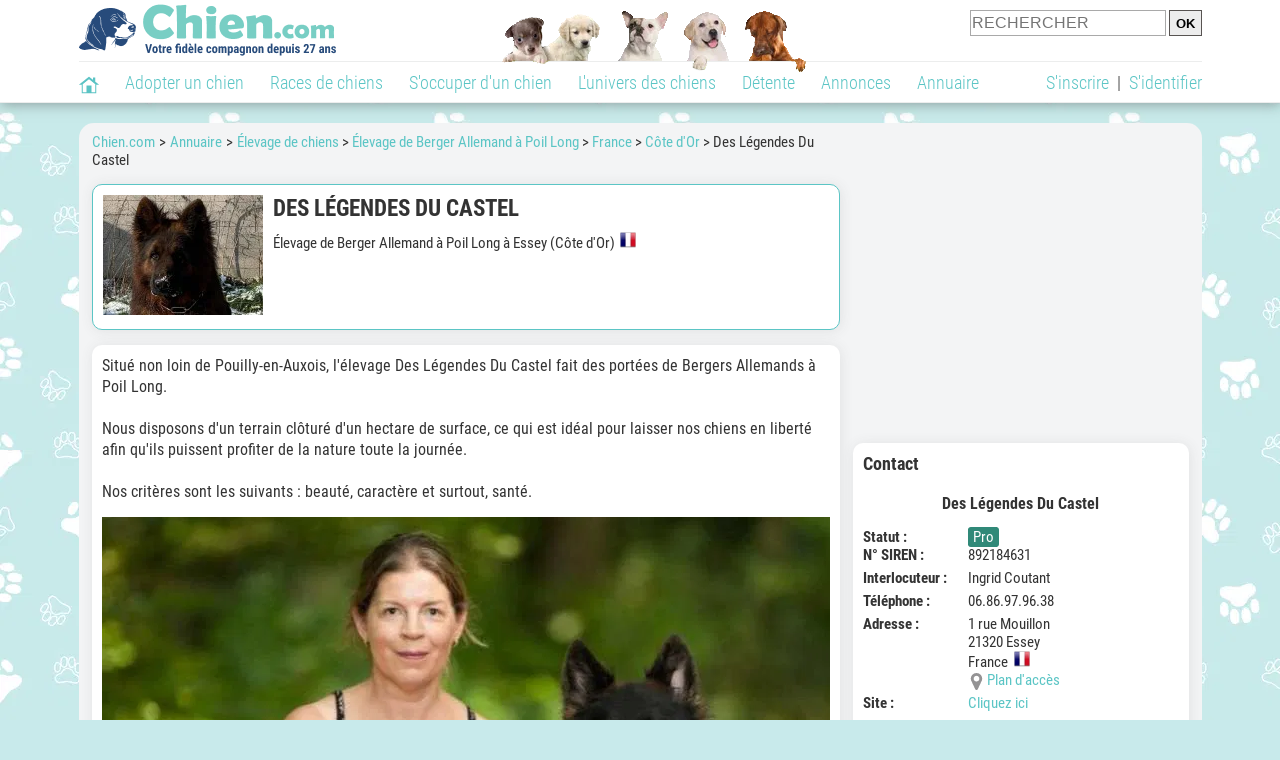

--- FILE ---
content_type: application/javascript; charset=utf-8
request_url: https://fundingchoicesmessages.google.com/f/AGSKWxW4NNIL1wz4A14h_R8ExRjCwAXhbyLO7IpFOigURIOUXOR3YO-ZWHeiKTCpjllCoTTWi9cIstL_Ob001dK-YilcDDG-0SZdzwidf6lUpnH_ItsewWwB1Q2lci4GzZy0aLmzHxKJP74_xCy4khB1XYIrqaCA_s2nik5HA3AewVwm5JU2HXtHuwQxgd_g/_/storyadcode./banner-ad./livejasmine03./common/adv_/ads/ninemsn.
body_size: -1290
content:
window['d28492c2-1606-42ac-b984-5e0cf877b685'] = true;

--- FILE ---
content_type: application/javascript; charset=utf-8
request_url: https://fundingchoicesmessages.google.com/f/AGSKWxWXMVtUY_KTUKLAkJ9ScZOHP0ymEOCePRxcQskX07ikyqlf8j7mf4OyFgbwa8obBI9qBBHVP-yebrEnhr6TLNgf3XwQlxOjOxaGf5OfCFaxq9fZrFTs_nAXlh5HDdwEclEQYLZ7SA==?fccs=W251bGwsbnVsbCxudWxsLG51bGwsbnVsbCxudWxsLFsxNzY5MTUwNTY0LDM1MzAwMDAwMF0sbnVsbCxudWxsLG51bGwsW251bGwsWzcsNl0sbnVsbCxudWxsLG51bGwsbnVsbCxudWxsLG51bGwsbnVsbCxudWxsLG51bGwsM10sImh0dHBzOi8vd3d3LmNoaWVuLmNvbS9hZHJlc3NlL2VsZXZhZ2UtYmVyZ2VyLWFsbGVtYW5kLWEtcG9pbC1sb25nL2Rlcy1sZWdlbmRlcy1kdS1jYXN0ZWwtODYyNjIucGhwIixudWxsLFtbOCwiazYxUEJqbWs2TzAiXSxbOSwiZW4tVVMiXSxbMTYsIlsxLDEsMV0iXSxbMTksIjIiXSxbMTcsIlswXSJdLFsyNCwiIl0sWzI5LCJmYWxzZSJdXV0
body_size: 115
content:
if (typeof __googlefc.fcKernelManager.run === 'function') {"use strict";this.default_ContributorServingResponseClientJs=this.default_ContributorServingResponseClientJs||{};(function(_){var window=this;
try{
var qp=function(a){this.A=_.t(a)};_.u(qp,_.J);var rp=function(a){this.A=_.t(a)};_.u(rp,_.J);rp.prototype.getWhitelistStatus=function(){return _.F(this,2)};var sp=function(a){this.A=_.t(a)};_.u(sp,_.J);var tp=_.ed(sp),up=function(a,b,c){this.B=a;this.j=_.A(b,qp,1);this.l=_.A(b,_.Pk,3);this.F=_.A(b,rp,4);a=this.B.location.hostname;this.D=_.Fg(this.j,2)&&_.O(this.j,2)!==""?_.O(this.j,2):a;a=new _.Qg(_.Qk(this.l));this.C=new _.dh(_.q.document,this.D,a);this.console=null;this.o=new _.mp(this.B,c,a)};
up.prototype.run=function(){if(_.O(this.j,3)){var a=this.C,b=_.O(this.j,3),c=_.fh(a),d=new _.Wg;b=_.hg(d,1,b);c=_.C(c,1,b);_.jh(a,c)}else _.gh(this.C,"FCNEC");_.op(this.o,_.A(this.l,_.De,1),this.l.getDefaultConsentRevocationText(),this.l.getDefaultConsentRevocationCloseText(),this.l.getDefaultConsentRevocationAttestationText(),this.D);_.pp(this.o,_.F(this.F,1),this.F.getWhitelistStatus());var e;a=(e=this.B.googlefc)==null?void 0:e.__executeManualDeployment;a!==void 0&&typeof a==="function"&&_.To(this.o.G,
"manualDeploymentApi")};var vp=function(){};vp.prototype.run=function(a,b,c){var d;return _.v(function(e){d=tp(b);(new up(a,d,c)).run();return e.return({})})};_.Tk(7,new vp);
}catch(e){_._DumpException(e)}
}).call(this,this.default_ContributorServingResponseClientJs);
// Google Inc.

//# sourceURL=/_/mss/boq-content-ads-contributor/_/js/k=boq-content-ads-contributor.ContributorServingResponseClientJs.en_US.k61PBjmk6O0.es5.O/d=1/exm=ad_blocking_detection_executable,kernel_loader,loader_js_executable/ed=1/rs=AJlcJMztj-kAdg6DB63MlSG3pP52LjSptg/m=cookie_refresh_executable
__googlefc.fcKernelManager.run('\x5b\x5b\x5b7,\x22\x5b\x5bnull,\\\x22chien.com\\\x22,\\\x22AKsRol_tu-B8dTK9Wx-ZG-P0EgFbURthU9td8KisHtCByoTBb9POuuVLHXWhcAz8beIOub9X6Q3GHP0Z-y7oHvs69CGaMFcb28q0N6L4jaOGA--vYVuhIScV7E4280rLqy13jfoA-WATSyclJUt2gL6cyEpR1F_g5A\\\\u003d\\\\u003d\\\x22\x5d,null,\x5b\x5bnull,null,null,\\\x22https:\/\/fundingchoicesmessages.google.com\/f\/AGSKWxWSVWnH0ZttyMh6R8kfgmCnHtmxBmTBOtSpo1EztiNQylrvWLgxOfBFbVbjhta0DPJ2tWE_S4TN04olWTvgjGVe7vZLZrn6qydy592TlRbz_G8IKNZESSycgoZdn2H-mO-jZHDz3Q\\\\u003d\\\\u003d\\\x22\x5d,null,null,\x5bnull,null,null,\\\x22https:\/\/fundingchoicesmessages.google.com\/el\/AGSKWxU9pw7z4zt4mq7yc0V8ZMf2LBYtwN8XJBIzG2tqIAWShbLp0RDz6cqCoRSkCPxCNXqvgf5-SRAfIBnQPAwEvwwIbeSHmq9omQoeAafn4O5pJFhLJKYyiH1YbI-OwLGGP0bwsfWOpA\\\\u003d\\\\u003d\\\x22\x5d,null,\x5bnull,\x5b7,6\x5d,null,null,null,null,null,null,null,null,null,3\x5d\x5d,\x5b2,1\x5d\x5d\x22\x5d\x5d,\x5bnull,null,null,\x22https:\/\/fundingchoicesmessages.google.com\/f\/AGSKWxX0wNYQOcUcoQL7w2Jt_aXtJ7WBNgC2z9PZl1DW9G9zIiPGiw4zRJUIibC-SOFdD2ujX_D7MMRobQvhkpEeBaVQbCi0Gzjvk90z4jAnufeEKGxFR18ID_bILv3WraMoSr0m0fbNqA\\u003d\\u003d\x22\x5d\x5d');}